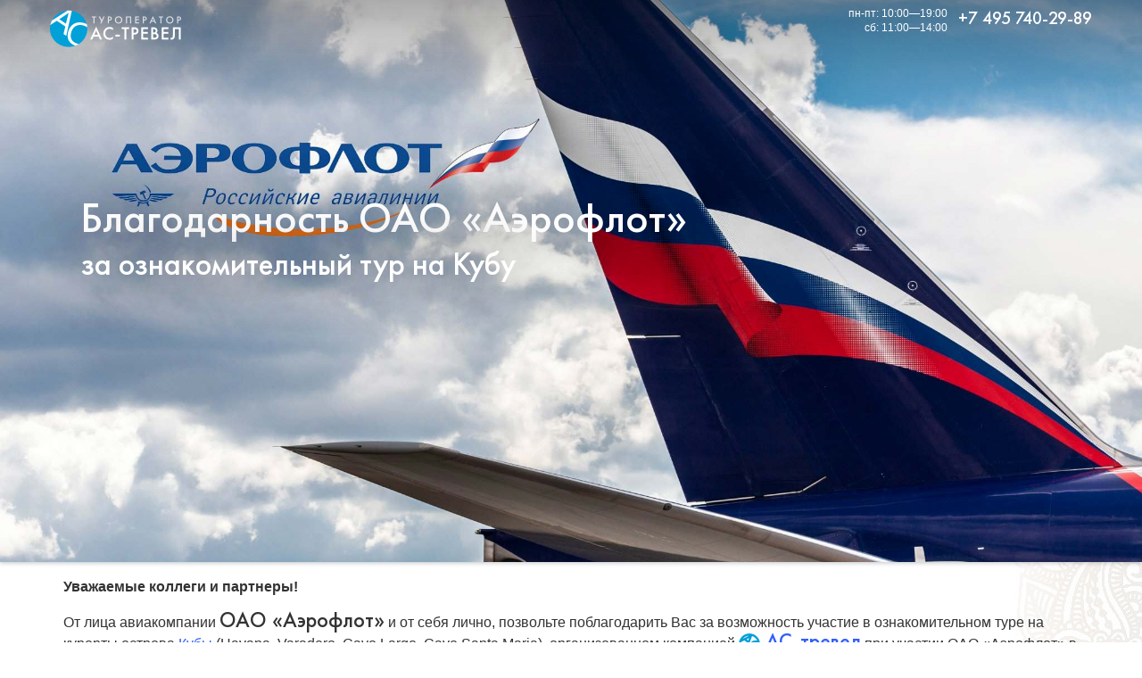

--- FILE ---
content_type: text/html; charset=windows-1251
request_url: http://actravel.ru/comment_cuba_aeroflot.html
body_size: 5227
content:
<!DOCTYPE html>
<html lang="ru"><head>
<title>Благодарность ОАО &laquo;Аэрофлот&raquo; за ознакомительный тур на Кубу </title>
<meta name="Description" content="Благодарность Аэрофлота за ознакомительный тур на Кубу от туроператора АС-тревел" /><meta name="Keywords" content="Отзыв,тур,поездка,путешествие,куба,туроператор,АС-тревел" /><meta name="Author" content="ООО АС-тревел">
<meta name="Copyright" content="ООО АС-тревел">
<meta property="og:type" content="article" />
<meta property="og:url" content="http://actravel.ru/comment_cuba_aeroflot.html" />
<meta property="og:title" content="Благодарность ОАО &laquo;Аэрофлот&raquo; за ознакомительный тур на Кубу " />
<meta property="og:description" content="Благодарность Аэрофлота за ознакомительный тур на Кубу от туроператора АС-тревел" />
<meta name="viewport" content="width=device-width, initial-scale=1.0">
<meta name="theme-color" content="#00a0d8" />
<link rel="stylesheet" href="/inc/global.css">
<link rel="stylesheet" href="/inc/g_a.css">
</head><body>
<div id="hiddenlogobar">
<div style="display:table;float:right;">
<div id="hiddenlogoduty" style="display:none;"><span style="font-family:sans-serif; font-size:12px;">пн-пт: 10:00—19:00<br>сб: 11:00—14:00</span></div>
<div style="display:table-cell; vertical-align:middle; padding-right:12px ;padding-top:3px;"><a href="tel:+74957402989"><span class="hiddenlogophone">+7 495 740-29-89</span></a></div>
</div>
<a href="/"><img src="/img/ac_travel_hiddenbar_logo.png" width="147" height="42" border="0" style="margin-left:6px; margin-top:3px;" alt="Туроператор АС-тревел" /></a>
</div>
</div>
<div id="top_picture_container"><div id="top_shadow"><div class="central_container"><div id="top_header"><div style="display:table;float:right;"><div id="top_picture_duty" style="display:none;"><span style="font-size:12px;">пн-пт: 10:00—19:00<br>сб: 11:00—14:00</span></div><div style="display:table-cell; vertical-align:middle; padding-right:6px ;padding-top:3px;"><a href="tel:+74957402989"><span class="hiddenlogophone">+7 495 740-29-89</span></a></div></div><a href="/"><img src="/img/ac_travel_hiddenbar_logo.png" width="147" height="42" border="0" style="margin-left:6px; margin-top:3px;" alt="Туроператор АС-тревел" /></a></div></div><div class="central_container"><div id="header_block"><h1>Благодарность ОАО &laquo;Аэрофлот&raquo;<span style="font-size:75%;"><br />за ознакомительный тур на Кубу</span></h1>
</div></div></div></div>
<style type="text/css">
<!--
#top_picture_container {background: url(/img/aeroflot_bg.jpg) no-repeat center center;background-size:cover !important;}
--></style>
<div class="central_container">

<p><b>Уважаемые коллеги и партнеры!</b></p>

<p>От лица авиакомпании <span class="acbig">ОАО &laquo;Аэрофлот&raquo;</span> и от себя лично, позвольте поблагодарить Вас за возможность участие в ознакомительном туре на курорты острова <a href="/cuba.html">Кубы</a> (Havana, Varadero, Cayo Largo, Cayo Santa Maria), организованном компанией <a href="/" class="acbig"><img src="/img/icon_ac.png" border="0" alt="" style="width:1em; height:1em;">&nbsp;АС-тревел</a> при участии ОАО &laquo;Аэрофлот&raquo; в период с 19.05.06 по 29.05.06&nbsp;г.

<p>Надеюсь, что данная поездка была для Вас познавательна и Вы смогли по достоинству оценить новый стандарт обслуживания ОАО &laquo;Аэрофлот&raquo; на рейсе Москва — Гавана — Москва, а также великолепный прием, оказанный нашей группе в салоне первого класса &laquo;DATE&raquo; а/п Шереметьево-2

<p>Хотелось бы выразить <b>особую благодарность</b> представителям компании <a href="/" class="acbig"><img src="/img/icon_ac.png" border="0" alt="" style="width:1em; height:1em;">&nbsp;АС-тревел</a>, а именно:<br />
Генеральному директору компании — <i>г-же Гарнушкиной Светлане</i>, директору компании <i>г-ну Гарнушкину Андрею</i>, за их высокий профессионализм и великолепно организованную поездку на Кубу!

<p><img src="/img/aeroflot2.jpg" border="0" width="154" height="51" alt="Аэрофлот"></p>

<p>C надеждой на дальнейшее плодотворное сотрудничество, 
<br><span class="scr">Татьяна</span>
<br>ДУАРП РФ ОАО &laquo;Аэрофлот&raquo;

<h2>См. также</h2>
<ul>
<li><a href="/comments.html">Все отзывы</a></li>
<li><a href="/cuba.html">описание Кубы</a></li>
</ul>

<br clear="all">
<div class="p_plate plastic">
<p><b class="acbig">Куба</b><br /><a class="sectile" href="/cuba.html"><img src="/images/f_cb.gif" width="16" height="13" border="0" class="glass_shadow">&nbsp;О стране</a>
<a class="sectile" href="/spo.html?c=71"><img src="/img/icon_money.png" width="16" height="16" border="0" style="width:1em; height:1em;" class="glass_shadow" />&nbsp;<b>Туры и цены</b></a>
<a class="sectile" href="/cuba_varadero.html"><img src="/img/icon_tile.png" width="16" height="16" style="width:1em; height:1em;" border="0" class="glass_shadow" />&nbsp;Варадеро</a>
<a class="sectile" href="/cuba_gavana.html"><img src="/img/icon_tile.png" width="16" height="16" style="width:1em; height:1em;" border="0" class="glass_shadow" />&nbsp;Гавана</a>
<a class="sectile" href="/cuba_kg.html"><img src="/img/icon_tile.png" width="16" height="16" style="width:1em; height:1em;" border="0" class="glass_shadow" />&nbsp;Кайо-Гильермо</a>
<a class="sectile" href="/cuba_kk.html"><img src="/img/icon_tile.png" width="16" height="16" style="width:1em; height:1em;" border="0" class="glass_shadow" />&nbsp;Кайо-Коко</a>
<a class="sectile" href="/cuba_kayolargo.html"><img src="/img/icon_tile.png" width="16" height="16" style="width:1em; height:1em;" border="0" class="glass_shadow" />&nbsp;Кайо-Ларго</a>
<a class="sectile" href="/cuba_holgin.html"><img src="/img/icon_tile.png" width="16" height="16" style="width:1em; height:1em;" border="0" class="glass_shadow" />&nbsp;Ольгин</a>
<a class="sectile" href="/cuba_ksm.html"><img src="/img/icon_tile.png" width="16" height="16" style="width:1em; height:1em;" border="0" class="glass_shadow" />&nbsp;Санта Мария</a>
<a class="sectile" href="/cuba_santiago.html"><img src="/img/icon_tile.png" width="16" height="16" style="width:1em; height:1em;" border="0" class="glass_shadow" />&nbsp;Сантьяго-де-Куба</a>
<a class="sectile" href="/cuba_jardines_de_la_reina.html"><img src="/img/icon_tile.png" width="16" height="16" style="width:1em; height:1em;" border="0" class="glass_shadow" />&nbsp;Хардинес-де-ла-Рейна</a>
<a class="sectile" href="/cuba_jardines_del_rey.html"><img src="/img/icon_tile.png" width="16" height="16" style="width:1em; height:1em;" border="0" class="glass_shadow" />&nbsp;Хардинес-дель-Рей</a>
<a class="sectile" href="/cuba_weather.html"><img src=/img/icon_sun.png width="16" height="16" border="0" style="width:1em; height:1em;" class="glass_shadow" />&nbsp;Климат</a>
<a class="sectile" href="/cuba_hotels.html"><img src=/img/icon_hotel.png width="16" height="16" border="0" style="width:1em; height:1em;" class="glass_shadow" />&nbsp;Отели</a>
<a class="sectile" href="/cuba_diving.html"><img src=/img/icon_scuba.png width="16" height="16" border="0" style="width:1em; height:1em;" class="glass_shadow" />&nbsp;Дайвинг</a>
<a  class="sectile" href="/country_news.html?number_of_country=71"><img src="/img/icon_news.png" width="16" height="16" border="0" style="width:1em; height:1em;" class="glass_shadow" />&nbsp;Новости</a>
<div class="clearfix"></div></p></div><div class="reddiv" style="padding-bottom:1em;">
<p class="centerheader acbig" style="color:#fff;"><img src="/img/icon_online_white.png" width="18" height="18" border="0" style="width:.75em;height:.75em;" alt="" />&nbsp;Оставайтесь на связи</p>
<p>Забронировать тур, либо уточнить необходимую информацию вы можете у ваших менеджеров-консультантов:<br />тел.: <a href="tel:+74957402989">+7 495 740-29-89</a>, e-mail: <a href="mailto:ac@actravel.ru">ac@actravel.ru</a>

<div class="manager_card"><p><img src="http://actravel.ru/img/ivan_shchennikov.jpg" width="128" height="128" border="0" class="roundedface glass_shadow" title="Иван  Щенников" alt="Иван  Щенников"><br /><br />
<b style="font-size:120%">Иван  Щенников</b><br />
менеджер по туризму<br />
<a href="tel:+79263849944"><img src="/img/icon_phone_white.png" width="18" height="18" border="0" style="width:1em;height:1em;" alt=""/>&nbsp;+7 926 384-99-44</a><br /></div><div class="manager_card"><p><img src="http://actravel.ru/img/natalia_neretina.jpg" width="128" height="128" border="0" class="roundedface glass_shadow" title="Наталья  Нере&#769;тина" alt="Наталья  Нере&#769;тина"><br /><br />
<b style="font-size:120%">Наталья  Нере&#769;тина</b><br />
директор отдела продаж<br />
<a href="tel:+79299109060"><img src="/img/icon_phone_white.png" width="18" height="18" border="0" style="width:1em;height:1em;" alt=""/>&nbsp;+7 929 910-90-60</a><br /></div><br clear="all" />

</div>
</div>

<br clear="all" />
<div id="cookie_notification">
<p>Для улучшения работы сайта и его взаимодействия с пользователями мы используем файлы cookie.<br />
Продолжая работу с сайтом, вы разрешаете использование cookie.<br />
Вы всегда можете отключить файлы cookie в настройках вашего браузера.<br /><br />
<button class="cookie_accept">Принять</button></p>
</div>

<script type="text/javascript">
function checkCookies(){
let cookieDate = localStorage.getItem('cookieDate');
let cookieNotification = document.getElementById('cookie_notification');
let cookieBtn = cookieNotification.querySelector('.cookie_accept');

// если записи про куки нет или просрочен на год, то показываем
if( !cookieDate || (+cookieDate + 31536000000) < Date.now() ){
cookieNotification.classList.add('show');
}

// по клику в локальное хранилище записывается текущая дата
cookieBtn.addEventListener('click', function(){
localStorage.setItem( 'cookieDate', Date.now() );
cookieNotification.classList.remove('show');
})
}
checkCookies();
</script>
<script language="Javascript">
 function popconf ()
  {
  var obj_confwindow = window.open(
'/confidential.html','Пользовательское соглашение', 'width=480,height=640,status=no,resizable=yes,dependent=yes,alwaysRaised=yes'
  );
    obj_confwindow.opener = window;
  obj_confwindow.focus();
     }
</script>
<div id="ftrcontainer"><div id="footerbar">
<div class="ftrblck">
<span class="address">
<div class="vcard"><span class="logo"><span class="value-title" title="http://actravel.ru/img/logo_full.jpg"></span></span><a name="address_back"></a><img src="/img/ac_travel_embossed.png" width="90" height="90" border="0" align="left" style="margin:0;padding:0;margin-right:12px;" alt="" /><span class="fn org ">&laquo;<span class="acbig loose">АС-ТРЕВЕЛ</span>&raquo; ООО</span><br />
<span class="category">Туроператор</span>, РТО 001262 в едином федеральном реестре туроператоров<br />
Работаем в туризме с 1996 г.<br />
Тел.: <a class="tel" href="tel:+74957402989">+7 495 <span class="acfont">740-29-89</span></a><br />
<a href="/schema.html">Адрес</a>: <span class="adr"><span class="street-address"><b>Вернадского</b> просп., д.&nbsp;<b>37</b> корп.&nbsp;<b>1Б</b>, пом.&nbsp;253</span>, <span class="locality">Москва</span>, <span class="postal-code">119415</span>, <span class="country-name">Россия</span></span>
<span class="geo"><span class="latitude"><span class="value-title" title="55.677417"></span></span><span class="longitude"><span class="value-title" title="37.509060"></span></span></span><br />
Мы работаем <span class="workhours">пн-пт: 10:00—19:00, сб: 11:00—14:00</span>, выходной — вс<br />
E-mail: <a href="mailto:ac@actravel.ru" class="email acfont">ac@actravel.ru</a>, cайт: <a href="http://actravel.ru/" class="url acfont">actravel.ru</a></div></span>
</div><div class="ftrblck">

<blockquote>
Путешествие как самая великая наука и серьезная наука помогает нам вновь обрести себя<br /><cite>А. Камю</cite></blockquote>

<a href="/about.html">О компании</a> | <a href="/search_tour.php">Подбор тура</a> | <a href="/4agents.html"> Турагентствам</a> | <a href="/diving.html">Дайвинг</a> | 
<a href="/cruises.html">Круизы</a> | <a href="/ski.html">Горные лыжи</a> | <a href="/club_med.html"><b>Club Med</b></a> | <a href="http://mmv.actravel.ru/">mmv</a> | <a href="/dorchester_collection_hotels_chain.html">Dorchester Collection</a> | <a href="/sandals_hotels.html">Sandals</a> | <a href="/shangri_la_hotel_circle.html">Shangri-La</a> | <a href="/corporate.html">Корпоративным клиентам</a> | <a href="/aviakassa.html"><b>Авиа и ж/д билеты</b></a> | <a href="/comments.html">Отзывы туристов</a> | <a href="/schema.html">Схема проезда</a>
<br /><br />
&bull;&nbsp;<a href="/europe.html"><b>Европа</b></a>:
<a href="/schengen_countries.html">Шенгенская зона</a>; &bull;&nbsp;<b>Азия</b>: 
<a href="/western_asia.html">Западная</a>, <a href="/central_asia.html">Центральная</a>, <a href="/east_asia.html">Восточная</a>, <a href="/southeast_asia.html">Юго-Восточная</a>, <a href="/south_asia.html">Южная</a>; &bull;&nbsp;<a href="/africa.html"><b>Африка</b></a>; 
&bull;&nbsp;<b>Америка</b>: <a href="/north_america.html">Северная</a>, <a href="/central_america.html">Центральная</a>, <a href="/south_america.html">Южная</a>, <a href="/latin_america.html">Латинская</a>, <a href="/caribbean.html">Карибы</a>;
&bull;&nbsp;<a href="/oceania.html"><b>Австралия и Океания</b></a>: <a href="/australia.html">Австралия</a>, <a href="/micronesia.html">Микронезия</a>, <a href="/polynesia.html">Полинезия</a>, <a href="/melanesia.html">Меланезия</a><br />
</div><div class="ftrblck" style="line-height:1.5;">
<p>
<div class="blue_shadow" style="background-color:#fff; min-height:68px; padding-left:12px; padding-top:3px; border-radius:3px;"><div style="border-left:solid 1px rgba(0,0,0,.1); width:90px; text-align:center; float:right;"><img src="/img/rosturizm.jpg" width="49" height="60" border="0" style="padding:2px;" alt="Ростуризм" /></div><p style="font-size:12px; margin:5px 0; color:#222">
<b>Мы в реестре туроператоров</b><br />
<span style="font-size:11px; color:#a3a3a3;">ООО &laquo;АС-тревел&raquo;<br />
РТО 001262</span></div><br clear="all" />
<img src="/img/30_years.png" width="96" height="96" border="0" align="right" alt="30 лет в туризме" /><a href="/site_map.html" title="Карта сайта"><img src="/i/s_site_map.png" width="16" height="16" border="0" style="width:1em;height:1em;" border="0" style="margin-bottom:4px;" alt="Карта сайта" /> карта сайта</a><br />
<a href="mailto:ac@actravel.ru" title="Пишите нам"><img src="/i/s_email.png" width="16" height="16" border="0" style="width:1em;height:1em;" border="0" style="margin-bottom:4px;" alt="Пишите нам" /> пишите нам</a><br />
<a href="https://zen.yandex.ru/actravel" title="Подписывайтесь на Дзен"><img src="/i/s_yandex_zen.png" width="16" height="16" border="0" style="width:1em;height:1em;" border="0" style="margin-bottom:4px;" alt="Подписывайтесь на Дзен" /> смотрите Дзен</a><br />
<a href="http://vk.com/actravelmoscow" title="Вступайте в нашу группу Вконтакте"><img src="/i/s_vk.png" width="16" height="16" border="0" style="width:1em;height:1em;" border="0" style="margin-bottom:4px;" alt="Вступайте в нашу группу Вконтакте" /> вступайте в VK</a><br /><a href="https://www.youtube.com/@ACTRAVEL.Moscow" title="Смотрите наше видео на Youtube"><img src="/i/s_youtube.png" width="16" height="16" border="0" style="width:1em;height:1em;" border="0" style="margin-bottom:4px;" alt="Смотрите видео на Youtube" /> смотрите видео</a><br />
<a href="https://t.me/ACTRAVEL" title="Подписывайтесь на Телеграм"><img src="/i/s_telegram.png" width="16" height="16" border="0" style="width:1em;height:1em;" border="0" style="margin-bottom:4px;" alt="Подписывайтесь на Телеграм" /> ищите в Telegram</a><br />
<br clear="all" />
<a href="javascript:popconf()" onclick="popconf()" class="pseudolink">Пользовательское соглашение</a>
</div>
<br clear="all" />
<div style="padding:1em;display:inline-block;font-family:FT,AC;">ООО &laquo;<span class="loose">АС-ТРЕВЕЛ</span></a>&raquo;&nbsp;&copy;&nbsp;1996—2026</div>
</div></div></body></html>